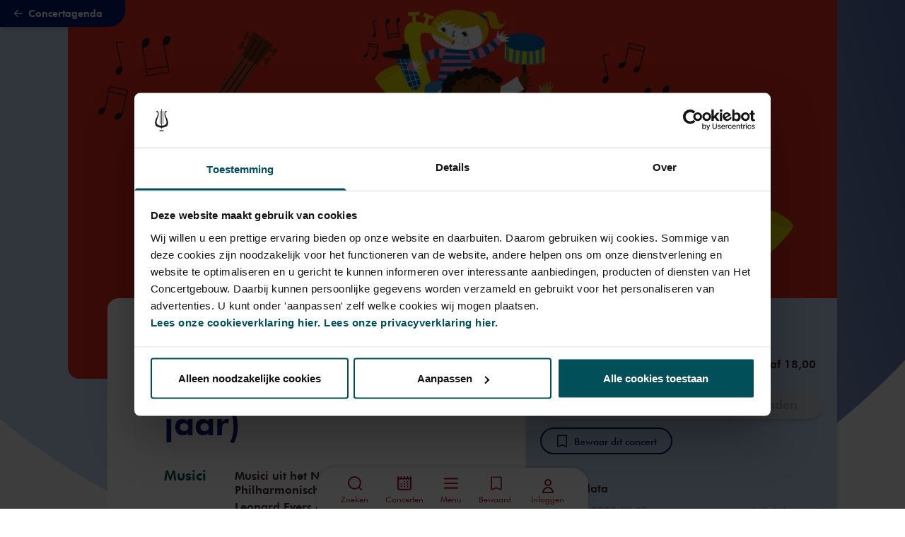

--- FILE ---
content_type: application/javascript; charset=UTF-8
request_url: https://www.concertgebouw.nl/_nuxt/9d5c1a8.js
body_size: 3212
content:
(window.webpackJsonp=window.webpackJsonp||[]).push([[240],{1127:function(e,t,r){"use strict";r.d(t,"a",(function(){return m})),r.d(t,"b",(function(){return w}));var n=r(3),o=(r(28),r(44),r(18),r(53),r(55),r(0)),l=r(319),c=r.n(l),v=r(229),d=function(e,t){var r=e.get("_vwo_feature_".concat(t));return"string"==typeof r?r:null};function m(e,t,r){return f.apply(this,arguments)}function f(){return(f=Object(n.a)(regeneratorRuntime.mark((function e(t,r,n){var o,l,c,m,f,w,h;return regeneratorRuntime.wrap((function(e){for(;;)switch(e.prev=e.next){case 0:if(!v.a.activePageTypes.includes(t)){e.next=9;break}if(o=r.getters["experiments/experimentsFetched"],l=n.get("_vwo_uuid_v2"),o||!l){e.next=7;break}return e.next=7,r.dispatch("experiments/fetchExperiments",{userId:l});case 7:for(c=r.getters["experiments/experiments"],m=0,f=Object.keys(c);m<f.length;m++)w=f[m],(h=d(n,w))&&r.commit("experiments/updateExperiment",[w,{variant:h}]);case 9:case"end":return e.stop()}}),e)})))).apply(this,arguments)}function w(e){Object(o.g)((function(){var t=0,r=function(){var r=c()(),l=d(r,e);l&&Object(o.r)().commit("experiments/updateExperiment",[e,{variant:l}]);(l||t>=1e4)&&clearInterval(n)},n=setInterval((function(){t+=1e3,r()}),1e3);r()}))}},1190:function(e,t,r){"use strict";r.d(t,"a",(function(){return c})),r.d(t,"b",(function(){return m}));var n=r(22),o=(r(14),r(43),r(26),r(20),r(29),r(9),r(21),r(82),r(1015)),l=r(313);function c(e){e.req;return{}}function v(e){var t=null==e?void 0:e.url.match(/^(https?):\/\/([^/]+)/i);return t?"".concat(t[1],"://").concat(t[2],"/"):void 0}function d(title,e){return"".concat(title," - ").concat(null==e?void 0:e.siteName)}var m=function(e,t){var r,c,m,f,w,h,y,_,O,x,j,P,k,T,D,S=Object(l.b)((null==e?void 0:e.image)||(null==e||null===(r=e.production)||void 0===r?void 0:r.image)),E=Object(o.stripTags)((null==e?void 0:e.introduction)||(null==e?void 0:e.description)||(null==e||null===(c=e.production)||void 0===c?void 0:c.introduction)||""),C="event_default_Entry"===(null==e?void 0:e.__typename)?d(null==e?void 0:e.title,t):null==e||null===(m=e.seo)||void 0===m?void 0:m.social.twitter.title,F="event_default_Entry"===(null==e?void 0:e.__typename)?d(null==e?void 0:e.title,t):null==e||null===(f=e.seo)||void 0===f?void 0:f.social.facebook.title,meta=[{name:"description",content:(null==e||null===(w=e.seo)||void 0===w?void 0:w.description)||E},{name:"keywords",content:null==e||null===(h=e.seo)||void 0===h?void 0:h.keywords.map((function(e){return e.keyword})).filter((function(e){return e}))},{name:"robots",content:null==e||null===(y=e.seo)||void 0===y?void 0:y.advanced.robots},{name:"robots",content:null!=e&&e.expiryDate?"unavailable_after: ".concat(e.expiryDate):void 0},{name:"robots",content:"Prive"===(null==e?void 0:e.concertStatus)?"noindex":void 0},{name:"twitter:card",content:"summary_large_image"},{name:"twitter:site",content:null==t?void 0:t.twitterhandle},{name:"twitter:url",content:null==e?void 0:e.url},{name:"twitter:title",content:C},{name:"twitter:description",content:(null==e||null===(_=e.seo)||void 0===_?void 0:_.social.twitter.description)||E},{name:"twitter:image",content:(null==e||null===(O=e.seo)||void 0===O||null===(O=O.social.twitter.image)||void 0===O?void 0:O.url)||S.url},{property:"fb:app_id",content:null==t?void 0:t.facebookHandle},{property:"og:url",content:null==e?void 0:e.url},{property:"og:type",content:"website"},{property:"og:title",content:F},{property:"og:image",content:(null==e||null===(x=e.seo)||void 0===x||null===(x=x.social.facebook.image)||void 0===x?void 0:x.url)||S.url},{property:"og:image:width",content:(null==e||null===(j=e.seo)||void 0===j||null===(j=j.social.facebook.image)||void 0===j?void 0:j.width)||S.width},{property:"og:image:height",content:(null==e||null===(P=e.seo)||void 0===P||null===(P=P.social.facebook.image)||void 0===P?void 0:P.height)||S.height},{property:"og:description",content:(null==e||null===(k=e.seo)||void 0===k?void 0:k.social.facebook.description)||E},{property:"og:site_name",content:null==t?void 0:t.siteName},{property:"og:locale",content:null==e?void 0:e.language}],link=[{rel:"home",href:v(e)},{rel:"canonical",href:(null==e||null===(T=e.seo)||void 0===T?void 0:T.advanced.canonical)||(null==e?void 0:e.url)},{rel:"alternate",href:(e.alternativeLanguages||[]).filter((function(e){return e.url})).filter((function(e){return"en"===e.language})).map((function(e){return e.url})),hreflang:"x-default"}].concat(Object(n.a)((e.alternativeLanguages||[]).map((function(t){var r,n=t.url,o=t.language;return{rel:"alternate",href:n===(null==e?void 0:e.url)?(null==e||null===(r=e.seo)||void 0===r?void 0:r.advanced.canonical)||(null==e?void 0:e.url):n,hreflang:o}}))));return{htmlAttrs:{lang:(null==e?void 0:e.language)||"nl"},title:null==e||null===(D=e.seo)||void 0===D?void 0:D.title,meta:meta.filter((function(e){return e.content})),link:link.filter((function(e){return e.href}))}}},1374:function(e,t,r){"use strict";r.r(t);var n=r(8),o=r(6),l=r(3),c=(r(28),r(14),r(20),r(44),r(38),r(31),r(32),r(18),r(9),r(323),r(53),r(27),r(23),r(30),r(0)),v=r(1190),d=r(326),m=r(1127),f=r(69);function w(e,t){var r=Object.keys(e);if(Object.getOwnPropertySymbols){var n=Object.getOwnPropertySymbols(e);t&&(n=n.filter((function(t){return Object.getOwnPropertyDescriptor(e,t).enumerable}))),r.push.apply(r,n)}return r}function h(e){for(var t=1;t<arguments.length;t++){var r=null!=arguments[t]?arguments[t]:{};t%2?w(Object(r),!0).forEach((function(t){Object(n.a)(e,t,r[t])})):Object.getOwnPropertyDescriptors?Object.defineProperties(e,Object.getOwnPropertyDescriptors(r)):w(Object(r)).forEach((function(t){Object.defineProperty(e,t,Object.getOwnPropertyDescriptor(r,t))}))}return e}var y=Object(c.b)({name:"Fallback",nuxtI18n:{paths:{nl:"/*",en:"/*"}},asyncData:function(e){return Object(l.a)(regeneratorRuntime.mark((function t(){var r,n,l,c,w,y,_,O,x,j,P,k,T,D,S,E,C,F,z,R;return regeneratorRuntime.wrap((function(t){for(;;)switch(t.prev=t.next){case 0:return y=e.error,_=e.redirect,O=e.req,x=e.res,j=e.route,P=e.store,k=e.$cookies,e.$config,t.next=3,Promise.all([P.dispatch("global/fetchNavigation"),P.dispatch("global/fetchSeo"),P.dispatch("page/fetchUri",{uri:decodeURI(j.fullPath),push:!0,options:{headers:Object(v.a)({req:O})}})]);case 3:if(T=t.sent,D=Object(o.a)(T,3),S=D[1],E=D[2]){t.next=10;break}return Object(f.b)(x),t.abrupt("return",y({statusCode:404,message:"Page not found"}));case 10:if(!E._redirect_){t.next=13;break}return Object(f.b)(x),t.abrupt("return",_(E._redirect_.type,E._redirect_.to));case 13:return C=E.__typename.endsWith("_Entry")?E.__typename.slice(0,-6):E.__typename,t.next=16,Object(m.a)(C,P,k);case 16:F={contentOverview_education:"education",page_education:"education",production_education:"education"},P.commit("tix/setTixEnv",F[C]||"tix"),["campaign_default","discovery_discovery","discoveryCollection_discoveryCollection","discoveryOverview_discoveryOverview","discoverySearchOverview_discoverySearchOverview","educationProductionOverview_default","event_default","eventOverview_eventOverview","page_page","page_education","press_default","pressOverview_pressOverview","search_search","series_series","seriesOverview_seriesOverview"].includes(C)&&Object(f.b)(x),t.t0=C,t.next="discoveryCollection_discoveryCollection"===t.t0?23:"discoverySearchOverview_discoverySearchOverview"===t.t0?27:"eventOverview_eventOverview"===t.t0?31:"pressOverview_pressOverview"===t.t0?35:"search_search"===t.t0?39:"seriesOverview_seriesOverview"===t.t0?43:47;break;case 23:return P.commit("discovery-overview/initialize",h(h({keyword:""},j.query),{},{categories:[E.title]})),t.next=26,Promise.all([P.dispatch("discovery-overview/fetchAllFacets"),P.dispatch("discovery-overview/fetch")]);case 26:case 30:case 34:case 38:case 42:case 46:return t.abrupt("break",47);case 27:return P.commit("discovery-overview/initialize",j.query),t.next=30,Promise.all([P.dispatch("discovery-overview/fetchAllFacets"),P.dispatch("discovery-overview/fetch")]);case 31:return P.commit("event-overview/initialize",j.query),t.next=34,Promise.all([P.dispatch("event-overview/fetchBanners"),P.dispatch("event-overview/fetchFallbackBanners"),P.dispatch("event-overview/fetchAllFacets"),P.dispatch("event-overview/fetch")]);case 35:return P.commit("press-overview/initialize",j.query),t.next=38,P.dispatch("press-overview/fetch");case 39:return P.commit("search/initialize",j.query),t.next=42,P.dispatch("search/fetch");case 43:return P.commit("series-overview/initialize",j.query),t.next=46,Promise.all([P.dispatch("series-overview/fetchBanners"),P.dispatch("series-overview/fetchFallbackBanners"),P.dispatch("series-overview/fetchHighlightedOrganizer"),P.dispatch("series-overview/fetchAllFacets"),P.dispatch("series-overview/fetch")]);case 47:return z={campaign_default:"TemplateCampaignDetail",contentOverview_default:"TemplateOverview",contentOverview_education:"TemplateEducationOverview",discovery_discovery:"TemplateDiscoveryDetail",discoveryCollection_discoveryCollection:"TemplateDiscoveryCollectionDetail",discoveryOverview_discoveryOverview:"TemplateDiscoveryOverview",discoverySearchOverview_discoverySearchOverview:"TemplateDiscoverySearchOverview",educationProductionOverview_default:"TemplateEducationProductionOverview",event_default:"TemplateEventDetailV2",eventOverview_eventOverview:"TemplateEventOverview",favoritePage_favoritePage:"TemplateFavoritePage",page_education:"TemplatePageDetail",page_page:"TemplatePageDetail",press_default:"TemplatePressDetail",pressOverview_pressOverview:"TemplatePressOverview",production_education:"TemplateEducationProductionDetail",recommendation_default:"TemplateRecommendationDetail",recommendation_v2:"TemplateRecommendationDetailV2",search_search:"TemplateSearch",series_series:"TemplateSeriesDetail",seriesOverview_seriesOverview:"TemplateSeriesOverview"},R={discovery_discovery:[{labelKey:"discovery-overview",url:null===(r=P.getters["global/discoveryOverview"])||void 0===r?void 0:r.url}],discoverySearchOverview_discoverySearchOverview:[{labelKey:"discovery-overview",url:null===(n=P.getters["global/discoveryOverview"])||void 0===n?void 0:n.url}],event_default:[{labelKey:"event-overview",url:null===(l=P.getters["global/eventOverview"])||void 0===l?void 0:l.url}],press_default:[{labelKey:"press-overview",url:null===(c=P.getters["global/pressOverview"])||void 0===c?void 0:c.url}],series_series:[{labelKey:"series-overview",url:null===(w=P.getters["global/seriesOverview"])||void 0===w?void 0:w.url}]},t.abrupt("return",h(h({},Object(d.b)(E,R[C]||[])),{},{componentName:z[C]||"TemplateUnknownPage",globalSeo:S,page:E}));case 50:case"end":return t.stop()}}),t)})))()},head:function(){return Object(v.b)(this.page,this.globalSeo)}}),_=r(4),component=Object(_.a)(y,(function(){var e=this,t=e._self._c;e._self._setupProxy;return t(e.componentName,{tag:"component",attrs:{breadcrumbs:e.breadcrumbs,page:e.page}})}),[],!1,null,null,null);t.default=component.exports}}]);
//# sourceMappingURL=9d5c1a8.js.map